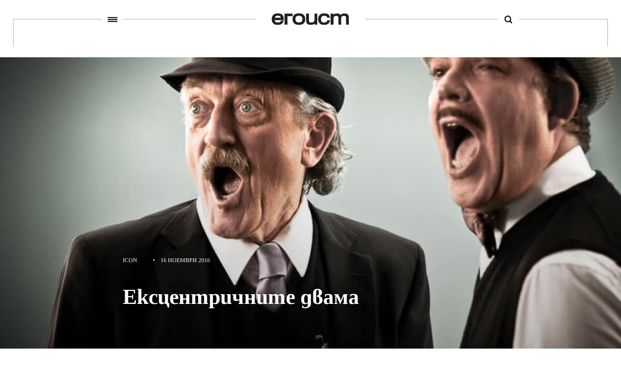

--- FILE ---
content_type: text/html; charset=UTF-8
request_url: https://egoist.bg/ekstsentrichnite-dvama/
body_size: 12698
content:


<!DOCTYPE html>
<html>
	<head>

		<title>Егоист</title>
		<meta charset="UTF-8">
		<meta name="viewport" content="width=device-width, initial-scale=1">
		<link rel="profile" href="http://gmpg.org/xfn/11">
		<link rel="pingback" href="">
				<link rel="stylesheet" href="https://egoist.bg/wp-content/themes/egoist/css/style.css?v.39279">
		<link rel="stylesheet" href="https://egoist.bg/wp-content/themes/egoist/junk.css?v.39279">
        <link rel="stylesheet" href="https://egoist.bg/wp-content/themes/egoist/css/lightgallery.css">
				<link rel="icon" type="image/x-icon" href="https://egoist.bg/wp-content/themes/egoist/favicon.ico">
		<!--[if lt IE 9]>
		<script src="https://egoist.bg/wp-content/themes/egoist/js/html5.js"></script>
		<![endif]-->

        <script type="text/javascript" src="//bg.adocean.pl/files/js/ado.js"></script>
        <script type="text/javascript">
        /* (c)AdOcean 2003-2017 */
            if(typeof ado!=="object"){ado={};ado.config=ado.preview=ado.placement=ado.master=ado.slave=function(){};}
            ado.config({mode: "old", xml: false, characterEncoding: true});
            ado.preview({enabled: true, emiter: "bg.adocean.pl", id: "GSug9YDTl_aCHEcT.IsPLdnxzYn7NSbYIBFFfq2O4_T.e7"});
        </script>

                        <script type="text/javascript">
                /* (c)AdOcean 2003-2017, MASTER: egoist_bg.egoistbg_NEW.Desktop.Inner_Pages */
                ado.master({id: 'VlJFiFMjPX0.3Z_tYT.YhN0fswd2SjKF5bvG.HSaCF3.v7', server: 'bg.adocean.pl' });
                </script>
                                    <script async src="https://pagead2.googlesyndication.com/pagead/js/adsbygoogle.js?client=ca-pub-9296898717630432" crossorigin="anonymous"></script>
                
        
<!-- This site is optimized with the Yoast SEO plugin v4.8 - https://yoast.com/wordpress/plugins/seo/ -->
<link rel="canonical" href="https://egoist.bg/ekstsentrichnite-dvama/" />
<meta property="og:locale" content="bg_BG" />
<meta property="og:type" content="article" />
<meta property="og:title" content="Ексцентричните двама - Егоист" />
<meta property="og:description" content="В необикновения свят на Yello –нов албум, първи концерти и скандални разкрития за шоколадовата индустрия!" />
<meta property="og:url" content="https://egoist.bg/ekstsentrichnite-dvama/" />
<meta property="og:site_name" content="Егоист" />
<meta property="article:publisher" content="https://www.facebook.com/egoistbg/" />
<meta property="article:tag" content="Yello" />
<meta property="article:tag" content="музика" />
<meta property="article:section" content="Icon" />
<meta property="article:published_time" content="2016-11-16T15:36:17+02:00" />
<meta property="article:modified_time" content="2017-02-22T13:24:54+02:00" />
<meta property="og:updated_time" content="2017-02-22T13:24:54+02:00" />
<meta property="og:image" content="https://egoist.bg/wp-content/uploads/images/articles/1147/yello-electronic-beats-1200x675-870x540.jpg" />
<meta property="og:image:width" content="870" />
<meta property="og:image:height" content="540" />
<meta name="twitter:card" content="summary" />
<meta name="twitter:description" content="В необикновения свят на Yello –нов албум, първи концерти и скандални разкрития за шоколадовата индустрия! " />
<meta name="twitter:title" content="Ексцентричните двама - Егоист" />
<meta name="twitter:site" content="@egoistbg" />
<meta name="twitter:image" content="https://egoist.bg/wp-content/uploads/images/articles/1147/yello-electronic-beats-1200x675-870x540.jpg" />
<meta name="twitter:creator" content="@egoistbg" />
<!-- / Yoast SEO plugin. -->

<link rel='dns-prefetch' href='//s.w.org' />
		<script type="text/javascript">
			window._wpemojiSettings = {"baseUrl":"https:\/\/s.w.org\/images\/core\/emoji\/2.2.1\/72x72\/","ext":".png","svgUrl":"https:\/\/s.w.org\/images\/core\/emoji\/2.2.1\/svg\/","svgExt":".svg","source":{"concatemoji":"https:\/\/egoist.bg\/wp-includes\/js\/wp-emoji-release.min.js?ver=4.7.29"}};
			!function(t,a,e){var r,n,i,o=a.createElement("canvas"),l=o.getContext&&o.getContext("2d");function c(t){var e=a.createElement("script");e.src=t,e.defer=e.type="text/javascript",a.getElementsByTagName("head")[0].appendChild(e)}for(i=Array("flag","emoji4"),e.supports={everything:!0,everythingExceptFlag:!0},n=0;n<i.length;n++)e.supports[i[n]]=function(t){var e,a=String.fromCharCode;if(!l||!l.fillText)return!1;switch(l.clearRect(0,0,o.width,o.height),l.textBaseline="top",l.font="600 32px Arial",t){case"flag":return(l.fillText(a(55356,56826,55356,56819),0,0),o.toDataURL().length<3e3)?!1:(l.clearRect(0,0,o.width,o.height),l.fillText(a(55356,57331,65039,8205,55356,57096),0,0),e=o.toDataURL(),l.clearRect(0,0,o.width,o.height),l.fillText(a(55356,57331,55356,57096),0,0),e!==o.toDataURL());case"emoji4":return l.fillText(a(55357,56425,55356,57341,8205,55357,56507),0,0),e=o.toDataURL(),l.clearRect(0,0,o.width,o.height),l.fillText(a(55357,56425,55356,57341,55357,56507),0,0),e!==o.toDataURL()}return!1}(i[n]),e.supports.everything=e.supports.everything&&e.supports[i[n]],"flag"!==i[n]&&(e.supports.everythingExceptFlag=e.supports.everythingExceptFlag&&e.supports[i[n]]);e.supports.everythingExceptFlag=e.supports.everythingExceptFlag&&!e.supports.flag,e.DOMReady=!1,e.readyCallback=function(){e.DOMReady=!0},e.supports.everything||(r=function(){e.readyCallback()},a.addEventListener?(a.addEventListener("DOMContentLoaded",r,!1),t.addEventListener("load",r,!1)):(t.attachEvent("onload",r),a.attachEvent("onreadystatechange",function(){"complete"===a.readyState&&e.readyCallback()})),(r=e.source||{}).concatemoji?c(r.concatemoji):r.wpemoji&&r.twemoji&&(c(r.twemoji),c(r.wpemoji)))}(window,document,window._wpemojiSettings);
		</script>
		<style type="text/css">
img.wp-smiley,
img.emoji {
	display: inline !important;
	border: none !important;
	box-shadow: none !important;
	height: 1em !important;
	width: 1em !important;
	margin: 0 .07em !important;
	vertical-align: -0.1em !important;
	background: none !important;
	padding: 0 !important;
}
</style>
<link rel='stylesheet' id='searchandfilter-css'  href='https://egoist.bg/wp-content/plugins/search-filter/style.css?ver=1' type='text/css' media='all' />
<link rel='stylesheet' id='wp-smart-crop-renderer-css'  href='https://egoist.bg/wp-content/plugins/wp-smartcrop/css/image-renderer.css?ver=2.0.5' type='text/css' media='all' />
<script type='text/javascript' src='https://egoist.bg/wp-includes/js/jquery/jquery.js?ver=1.12.4'></script>
<script type='text/javascript' src='https://egoist.bg/wp-includes/js/jquery/jquery-migrate.min.js?ver=1.4.1'></script>
<link rel='https://api.w.org/' href='https://egoist.bg/wp-json/' />
<meta name="generator" content="WordPress 4.7.29" />
<link rel='shortlink' href='https://egoist.bg/?p=2881' />
<link rel="alternate" type="application/json+oembed" href="https://egoist.bg/wp-json/oembed/1.0/embed?url=https%3A%2F%2Fegoist.bg%2Fekstsentrichnite-dvama%2F" />
<link rel="alternate" type="text/xml+oembed" href="https://egoist.bg/wp-json/oembed/1.0/embed?url=https%3A%2F%2Fegoist.bg%2Fekstsentrichnite-dvama%2F&#038;format=xml" />
        
        
                        <!-- Google Analytics -->
                <script>
                (function(i,s,o,g,r,a,m){i['GoogleAnalyticsObject']=r;i[r]=i[r]||function(){
                (i[r].q=i[r].q||[]).push(arguments)},i[r].l=1*new Date();a=s.createElement(o),
                m=s.getElementsByTagName(o)[0];a.async=1;a.src=g;m.parentNode.insertBefore(a,m)
                })(window,document,'script','https://www.google-analytics.com/analytics.js','ga');

                ga('create', 'UA-60787587-1', 'auto');
                ga('send', 'pageview');
                </script>
                <!-- End Google Analytics -->

				<!-- Facebook Pixel Code -->
				<script>
				!function(f,b,e,v,n,t,s)
				{if(f.fbq)return;n=f.fbq=function(){n.callMethod?
				n.callMethod.apply(n,arguments):n.queue.push(arguments)};
				if(!f._fbq)f._fbq=n;n.push=n;n.loaded=!0;n.version='2.0';
				n.queue=[];t=b.createElement(e);t.async=!0;
				t.src=v;s=b.getElementsByTagName(e)[0];
				s.parentNode.insertBefore(t,s)}(window,document,'script',
				'https://connect.facebook.net/en_US/fbevents.js');
				 	fbq('init', '263165207483339');
					fbq('track', 'PageView');
				</script>
				<noscript>
				 <img height="1" width="1"
				src="https://www.facebook.com/tr?id=263165207483339&ev=PageView&noscript=1"/>
				</noscript>
				<!-- End Facebook Pixel Code -->
	</head>
	<body class="post-template-default single single-post postid-2881 single-format-standard">

		<div class="main-wrapper">
        <header>
            <div class="line">
                <a id="hamburger-trigger" href="javascript: void(0);" class="menu-link" data-wpel-link="internal"><span></span></a>
                <a href="https://egoist.bg" title="Егоист" class="logo" data-wpel-link="internal"></a>
                <a id="search-trigger" href="javascript: void(0);" title="search" class="search-btn" data-wpel-link="internal"><span></span></a>
            </div>
        </header>
        <div class="menu-wrapper">
            <div class="menus clearfix">
                <div class="primary-navigation"><ul id="menu-pages" class="menu"><li id="menu-item-27008" class="menu-item menu-item-type-taxonomy menu-item-object-category current-post-ancestor current-menu-parent current-post-parent menu-item-27008"><a href="https://egoist.bg/culture/" data-wpel-link="internal">Култура</a></li>
<li id="menu-item-5111" class="menu-item menu-item-type-taxonomy menu-item-object-category menu-item-5111"><a href="https://egoist.bg/lifestyle/" data-wpel-link="internal">Начин на живот</a></li>
<li id="menu-item-5120" class="menu-item menu-item-type-taxonomy menu-item-object-category menu-item-5120"><a href="https://egoist.bg/interview/" data-wpel-link="internal">Разговор</a></li>
<li id="menu-item-5116" class="menu-item menu-item-type-taxonomy menu-item-object-category menu-item-5116"><a href="https://egoist.bg/the-innovators/" data-wpel-link="internal">Иноваторите</a></li>
<li id="menu-item-26708" class="menu-item menu-item-type-taxonomy menu-item-object-category menu-item-26708"><a href="https://egoist.bg/biznes/" data-wpel-link="internal">Бизнес</a></li>
</ul></div>
                <div class="page-navigation"><ul id="menu-page-navigation" class="menu"><li id="menu-item-106" class="menu-item menu-item-type-post_type menu-item-object-page menu-item-106"><a href="https://egoist.bg/about/" data-wpel-link="internal">За нас</a></li>
<li id="menu-item-105" class="menu-item menu-item-type-post_type menu-item-object-page menu-item-105"><a href="https://egoist.bg/contacts/" data-wpel-link="internal">Контакти</a></li>
<li id="menu-item-26094" class="menu-item menu-item-type-post_type menu-item-object-page menu-item-26094"><a href="https://egoist.bg/reklama/" data-wpel-link="internal">Реклама</a></li>
</ul></div>            </div>
            <div class="social clearfix" style="display: flex; justify-content: center;">
                <a href="https://www.facebook.com/egoistbg/" target="_blank" class="fb" data-wpel-link="external" rel="external noopener noreferrer">
                   <span class="icon"></span>
                </a>
                <!-- <a href="https://www.linkedin.com/company/egoistbg" target="_blank" class="tw" data-wpel-link="external" rel="external noopener noreferrer">
                    <span class="icon"></span>
                </a> -->
                <a href="https://www.instagram.com/egoist.bg/" target="_blank" class="lt" data-wpel-link="external" rel="external noopener noreferrer">
                    <span class="icon"></span>
                </a>
            </div>
        </div>
        <div class="search-wrapper">
            <!-- <form role="search" method="GET" action="https://egoist.bg">
                <input type="text" name="s" value="" placeholder="Какво търсиш" />
                <input type="submit" name="" value="" />
            </form> -->
            
				<form action="" method="post" class="searchandfilter">
					<div>
						<ul><li><input type="text" name="ofsearch" placeholder="Какво търсиш" value=""></li><li><input type="hidden" name="ofsubmitted" value="1">
							<input type="submit" value=" ">
						</li></ul></div>
				</form>         </div>

<div class="invisible-banner banner-mega"><!-- disho invisible wrapper -->
	  <!-- <div class="banner-mega"> -->
  <div id="adoceanbgnohpnxdgjp"></div>
<script type="text/javascript">
/* (c)AdOcean 2003-2017, egoist_bg.egoistbg_NEW.Desktop.Inner_Pages.Megaboard [Desktop] */
ado.slave('adoceanbgnohpnxdgjp', {myMaster: 'VlJFiFMjPX0.3Z_tYT.YhN0fswd2SjKF5bvG.HSaCF3.v7' });
</script>
     <!-- <div style="width:940px; height:220px; background: #000; color: #fff;">
      Megaboard
    </div>  -->
  <!-- </div> -->
 <!-- MEGABOARD -->
</div>
    <div class="container article-page">
    	    <div class="article-top ">
			<div class="article-image">
				<img width="1200" height="600" src="https://egoist.bg/wp-content/uploads/images/articles/1147/yello-electronic-beats-1200x675-1200x600.jpg" class="attachment-egoist-featured-image size-egoist-featured-image wp-post-image" alt="" />	            <div class="image-bgr "></div>
			</div>

			<div class="main-article-content">
	            <div class="article-tag">
	            	<div class="article-tag-content">
	            		            		</div>
	            </div>
	            <div class="main-article-info">
	                <div class="article-info clearfix">
	                    <div class="article-info-left">
	                        <span class="author">Icon</span>
	                        <span class="separator">&#8226;</span>
	                        <span class="date">16 ноември 2016</span>
	                    </div>
	                    <div class="article-info-right"></div>
	                </div>
	                <h2>Ексцентричните двама</h2>
	            </div>
	        </div>
	    </div>
	    <div class="middle-container clearfix">
        <article>
            <div class="left-column">
                <div class="author">
                                    <div class="image">
                    	<a href="https://egoist.bg/author/naso-ruskov/" data-wpel-link="internal">
                        	<img src="https://egoist.bg/wp-content/uploads/2017/02/naso512495382.jpg" alt="" />
                        </a>
                    </div>
                    <div class="sep"></div>
                                    <div class="name"><a href="https://egoist.bg/author/naso-ruskov/" data-wpel-link="internal">Насо Русков</a></div>
                </div>
                <div class="fb-likes">
                	<div class="social">
		                <a class="shares fb" href="http://www.facebook.com/sharer.php?u=https://egoist.bg/ekstsentrichnite-dvama/&amp;t=Ексцентричните двама" target="_blank" onclick="window.open(&#039;http://www.facebook.com/sharer.php?u=https://egoist.bg/ekstsentrichnite-dvama/&amp;t=Ексцентричните двама&#039;,&#039;popup&#039;,&#039;width=600,height=600&#039;); return false;" data-wpel-link="external" rel="external noopener noreferrer">
		                	<span class="icon"></span>
		                	<span class="count">3</span>
						</a>
		            </div>
                </div>
            </div>
            <div class="right-column">
                
                <div class="short-text">
                    <p>В необикновения свят на Yello –нов албум, първи концерти и скандални разкрития за шоколадовата индустрия! </p>
                </div>
                								<div class="invisible-banner banner-mega"><!-- disho invisible wrapper -->
									 <!-- MOBILE TOP -->
								</div>
                <div class="article-text clearfix">
									<!-- Tracking code goes here -->
																		<!-- Tracking code goes here -->
                    <article>
<section>
<div class="eg-editable">
<p>Повечето групи започват кариерата си с&nbsp;концерти пред приятели и роднини.&nbsp;Други предпочитат да сеусъвършенстват в репетиционната и да издадат албум или поне сингъл, преди да сепоявят на сцена. Някои биха свирили пред публика всяка вечер, а по-притеснителните– колкото се може по-рядко.</p>
<p>Има и такива като Yello, направили своя лайвдебют цели четири десетилетия след формирането си, вече 60-70-годишни!</p>
<p>Всъщност „такива като” Yello няма. Има само Yello &#8211; дваматаексцентрични господа, които не можеш да си представиш без костюм, фишу имустаци.&nbsp; Създатели на пленителнооригинален електропоп на абсурда, изпъстрен с тънък хумор, изящни мелодии,неустоими бийтове и хладно-атрактивни речитативи. Дори да чуваш името им за пръв път, почтисигурно е, че неволно си слушал&nbsp;<a href="https://www.youtube.com/watch?v=Y4QbJRAWvRU" target="_blank" data-wpel-link="external" rel="external noopener noreferrer">“The Race”</a> или&nbsp;<a href="https://www.youtube.com/watch?v=SU0Ypufo6BM" target="_blank" data-wpel-link="external" rel="external noopener noreferrer">“Oh Yeah”</a>, ползвани в безбройреклами, филми и танцови спектакли и във всичко от <em>The Simpsons</em>до <em>Gran Turismo 4</em>. </p>
<p>Yello обаче ще ти кажат, че никогане са имали намерение да правят хитове: „Целта ни бе – както казва Исус – „дабъдем като децата”. Комерсиалният успех е просто странен и опасен страниченефект.”</p>
<p>Това са думи на вокалиста и текстописец ДитерМайер. Но той би казал това, защото ако има някой, който може да си позволи даправи професионално музика чисто и просто за удоволствие, това е той. Когато сиот богато семейство на банкери, влизаш в играта направо с асо, нали така? </p>
<p>Мнозина биха го приели като лиценз за охолнобезгрижие, но в очите на Майер това е обстоятелство колкото благоприятно, толковаи задължаващо. А мъжът с прелъстителни истории на тема “Love, heaven, submission and more”, съвсем не е пройдоха!</p>
<p>Всъщност, ето избрана част от нещата, които тойЕ: милионер индустриалец, актьор и филмов режисьор, ресторантьор, реномиранпроизводител на вино и органично говеждо месо, със собствено лозе иживотновъдна ферма в Аржентина (занеговите малбек, каберне совиньон и каберне фран се носят легенди), прочут концептуален артист, уважаван фотографи писател, първокласен дизайнер на часовници (все пак е швейцарец), спортни коли и копринени шалчета за джентълмени,професионален покер играч, бивш състезател на швейцарския национален отбор поголф и – просто ей така – един от създателите на първия изцяло дигитален аудио миксер.</p>
<p>Това, както отбелязахме, са само някои от нещата, които могат да се кажатза забележителната, изтънчено-загадъчна персона с дълбокия баритонен глас, такаемблематичен за звука на Yello. Историите за него са толкова много и разнообразни, чеграница между мит и реалност отдавна не съществува. </p>
<p>Всеки си има любим Майерованекдот. За мен това е случаят, когато швейцарецът отива на фетиш парти вЛондон в началото на 90-те, но на входа отказват да го пуснат в клуба, тъй катоне е спазил дрес кода – не носи нито латекс, нито нещо гумено. Вместо да серазправя, той тихо и възпитано вади от джоба на елегантния си костюм чисто новмолив с гума, която показва на фейс контрола и веднага бива поканен да влезе. </p>
<p>В сравнение със знатното потекло на своя приятели колега Майер, другият основен герой в Yello – БорисБланк, има далеч по-скромен произход. Същото се отнася и за професиите, коитопрактикува като буден младеж&nbsp; – шофьор накамион и телевизионен техник. Един денчува музиката на Throbbing Gristleи веднага напуска работа, защото вече знае какво иска да прави с живота си. „Не знаех нито една нота, нямах абсолютноникакви музикални познания, нито учебници или наръчници – нищо!”</p>
<p>Това не му пречи да сепревърне в един от пионерите на европейската електронна музика и особено всемплирането. Известен е с това, че не семплира музика от други артисти, а самособствено произведени, както и от околната среда. „Един от първите ми семпли беше на плискащасе в кофа вода”, спомня си Бланк с умиление. Днес вече притежава библиотека отнад 100 000 авторски семпъла, които използва за създаването на покъртителнокачествения звук, с който той като продуцент и Yello като група са известни. Тук трябва да отбележими приноса на Карлос Перон, съосновател на Yello, напуснал ги през 1983-та, но изиграл съществена роля воформянето на патентования им „саунд”. </p>
<p>Саунд, който може да чуеш и в новия, великолепен албум на швейцарците – <em>Toy</em>, номер 13 в дискографиятана това изумително дуо и може би един от най-силните в кариерата им. Ето как в края на 2016-та, двама „пенсионери” (единият на 71, другият на 64 години) от Швейцария слекота и апломб помитат значителна част отбезидейната, нахална шайка нагаждачи опаразитила съвременната електронна/денссцена със заучени прийоми и компресиран до задушаване звук! </p>
<p><iframe width="640" height="360" src="https://www.youtube.com/embed/D_ksYVM2cWY" frameborder="0" allowfullscreen=""></iframe></p>
<p><em>Toy </em>те&nbsp;посреща с кристално чист, но не стерилензвук, космична продукция и характерната стилна атмосфера. Ще чуеш отличителнитеYello мотиви- наглед познати, но същевременно обладани от онзи ексцентричен и неуловим дух,способен внезапно да те дръпне в съседна стая, която не си подозирал, че съществува.Стая 904 например&#8230;</p>
<p><iframe width="640" height="360" src="https://www.youtube.com/embed/rRY5aIFkBmM" frameborder="0" allowfullscreen=""></iframe></p>
<p>Миналия месец Yello изнесохачетири напълно разпродадени концерта в Берлин – първите в близо 40-годишната имкариера. </p>
<p>„Ако трябва да сме точни,имаме и един друг концерт,” пояснява Дитер Майер. „Той беше още в самото начало,седмици след като основахме групата през 1978-ма. Участвахме в мултимедийно артсъбитие в едно кино в Цюрих. Борис обаче, категорично отказа да излезе с мен насцената и през цялото време се укриваше в оркестрината. За да е сигурен, че приевентуален провал, публиката ще вижда само един идиот там горе и това няма да етой.”</p>
<p>Всъщност липсата наконцертна дейност точно при Yello не е толкова изненадваща – те са изискани,много заети господа и нямат време за потен и лепкав рокенрол живот в прашни,скърцащи зали. Къде ти! </p>
<p>Ето, сега например, ДитерМайер отваря шоколадова фабрика в Цюрих, където ще произвежда „истински,първокласен шоколад”, с какаови зърна от Куба. </p>
<p>„Обикновено препичаткакаовите зърна и ги смилат. Така се губи 90% от аромата. А ние ще използваменов патентован начин за студено пресоване. Мошениците от швейцарската шоколадоваиндустрия се опитаха да откупят този патент, за да не може никой да гоизползва. Само че човекът, който го изобрети им каза да вървят по дяволите и сеобади на мен. Защото знае, че ще направим нещо разкошно. Освен това знае, черазработвам и едно ново фантастично кафе в Доминиканската република, но това едруга тема&#8230;”</p>
</div>
</section>
</article>
                </div>
								<div class="invisible-banner banner-mega"><!-- disho invisible wrapper -->
									 <!-- MOBILE TOP -->
								</div>

                				<div class="hash">
                    <div class="hash-title">хаш</div>
                    <div class="hash-content">
										  	<a href="https://egoist.bg/tag/yello/" title="Yello" data-wpel-link="internal">
						  	<span class="text">Yello</span>
						  	<span class="yellow"></span>
						</a>
					  						  	<a href="https://egoist.bg/tag/muzika/" title="музика" data-wpel-link="internal">
						  	<span class="text">музика</span>
						  	<span class="yellow"></span>
						</a>
					  						</div>

				</div>

				<div class="fb-like" data-href="https://egoist.bg/ekstsentrichnite-dvama/" data-layout="button" data-action="like" data-size="small" data-show-faces="true" data-share="true"></div>

				<!-- Facebook Comments -->
				<div class="fb-comment-wrapper">[fbcomments url="" width="100%" count="off" num="3" countmsg="Коментара" title="коментари"]</div>
				<!-- End Facebook Comments -->
			  	            </div>
                    </article>
        <!-- Right column -->
        <aside>
        	<!-- <div class="banner300x600">
				<div id="adoceanbgkpofbvnkek"></div>
				<script type="text/javascript">
				/* (c)AdOcean 2003-2017, egoist_bg.egoistbg_NEW.Desktop.Inner_Pages.300x250300x600_UP [Desktop] */
				ado.slave('adoceanbgkpofbvnkek', {myMaster: 'VlJFiFMjPX0.3Z_tYT.YhN0fswd2SjKF5bvG.HSaCF3.v7' });
				</script>
			</div> -->
			<div class="invisible-banner"><!-- disho invisible wrapper -->
				  <div id="adoceanbgkpofbvnkek"></div>
<script type="text/javascript">
/* (c)AdOcean 2003-2017, egoist_bg.egoistbg_NEW.Desktop.Inner_Pages.300x250300x600_UP [Desktop] */
ado.slave('adoceanbgkpofbvnkek', {myMaster: 'VlJFiFMjPX0.3Z_tYT.YhN0fswd2SjKF5bvG.HSaCF3.v7' });
</script>
   <!-- top inner -->
			</div>


			<!-- view more -->
			            	<div class="box-more">
			        <div class="title">
			            <span>Виж още</span>
			        </div>
			        <ul>
        			
        			<li>

		                <div class="box clearfix">
		                	<div class="big-image"><img width="294" height="162" src="https://egoist.bg/wp-content/uploads/2024/01/pexels-andrea-piacquadio-3756679-294x162.jpg" class="attachment-egoist-context-thumb size-egoist-context-thumb wp-post-image" alt="" srcset="https://egoist.bg/wp-content/uploads/2024/01/pexels-andrea-piacquadio-3756679-294x162.jpg 294w, https://egoist.bg/wp-content/uploads/2024/01/pexels-andrea-piacquadio-3756679-85x47.jpg 85w" sizes="(max-width: 294px) 100vw, 294px" /></div>		                    <div class="info">
		                        <a href="https://egoist.bg/kariernite-prehodi-ot-viziya-kam-realnost/" title="Кариерните преходи: от визия към реалност" data-wpel-link="internal">
		                            Кариерните преходи: от визия към реалност		                        </a>
		                        <span>преди 2 години</span>
		                    </div>
		                </div>
		            </li>

        			
        			<li>

		                <div class="box clearfix">
		                			                    <div class="info">
		                        <a href="https://egoist.bg/globe-one-digital-balgariya-praznuva-desetiletie-na-visoki-postizheniya-uspeshna-chast-ot-25-te-godini-liderstvo-na-globe-one-digital/" title="Globe One Digital България празнува десетилетие на високи постижения – успешна част от 25-те години лидерство на Globe One Digital" data-wpel-link="internal">
		                            Globe One Digital България празнува десетилетие на високи постижения – успешна част от 25-те години лидерство на Globe One Digital		                        </a>
		                        <span>преди 2 години</span>
		                    </div>
		                </div>
		            </li>

        			
        			<li>

		                <div class="box clearfix">
		                			                    <div class="info">
		                        <a href="https://egoist.bg/patyat-kam-mechtanata-rabota-vreme-za-razmisal-vzemane-na-resheniya/" title="Пътят към мечтаната работа: Време за размисъл и вземане на решения" data-wpel-link="internal">
		                            Пътят към мечтаната работа: Време за размисъл и вземане на решения		                        </a>
		                        <span>преди 2 години</span>
		                    </div>
		                </div>
		            </li>

        			
        			<li>

		                <div class="box clearfix">
		                			                    <div class="info">
		                        <a href="https://egoist.bg/ekaterina-plamenova-poslanik-na-zdravoslovniya-nachin-na-zhivot/" title="Екатерина Пламенова – посланик на здравословния начин на живот" data-wpel-link="internal">
		                            Екатерина Пламенова – посланик на здравословния начин на живот		                        </a>
		                        <span>преди 2 години</span>
		                    </div>
		                </div>
		            </li>

        			
        			<li>

		                <div class="box clearfix">
		                			                    <div class="info">
		                        <a href="https://egoist.bg/malkiyat-prints-v-sofiya-istinski-se-vizhda-samo-sas-sartseto/" title="Малкият принц в София: Истински се вижда само със сърцето" data-wpel-link="internal">
		                            Малкият принц в София: Истински се вижда само със сърцето		                        </a>
		                        <span>преди 2 години</span>
		                    </div>
		                </div>
		            </li>

        			
        			<li>

		                <div class="box clearfix">
		                			                    <div class="info">
		                        <a href="https://egoist.bg/elizabet-ermenkova-razkriva-magiyata-potentsiala-vav-vseki-edin-ot-nas/" title="Елизабет Ерменкова разкрива магията и потенциала във всеки един от нас" data-wpel-link="internal">
		                            Елизабет Ерменкова разкрива магията и потенциала във всеки един от нас		                        </a>
		                        <span>преди 2 години</span>
		                    </div>
		                </div>
		            </li>

        			
        			<li>

		                <div class="box clearfix">
		                			                    <div class="info">
		                        <a href="https://egoist.bg/kak-da-blesnete-na-sledvashtoto-si-intervyu-za-rabota-saveti-za-profesionalna-podgotvka/" title="Как да блеснете на следващото си интервю за работа: Съвети за професионална подготвка" data-wpel-link="internal">
		                            Как да блеснете на следващото си интервю за работа: Съвети за професионална подготвка		                        </a>
		                        <span>преди 2 години</span>
		                    </div>
		                </div>
		            </li>

        			
        			<li>

		                <div class="box clearfix">
		                			                    <div class="info">
		                        <a href="https://egoist.bg/chetene-s-razbirane-kakav-e-tajniyat-ezik-na-obyavite-za-rabota/" title="Четене с разбиране. Какъв е тайният език на обявите за работа" data-wpel-link="internal">
		                            Четене с разбиране. Какъв е тайният език на обявите за работа		                        </a>
		                        <span>преди 2 години</span>
		                    </div>
		                </div>
		            </li>

        			
        			<li>

		                <div class="box clearfix">
		                			                    <div class="info">
		                        <a href="https://egoist.bg/koleda-na-iztok-kulturen-sotsialen-sblasak-v-yuzhna-koreya/" title="Коледа на изток: културен и социален сблъсък в Южна Корея" data-wpel-link="internal">
		                            Коледа на изток: културен и социален сблъсък в Южна Корея		                        </a>
		                        <span>преди 2 години</span>
		                    </div>
		                </div>
		            </li>

        			
        			<li>

		                <div class="box clearfix">
		                			                    <div class="info">
		                        <a href="https://egoist.bg/balgarskiyat-narod-ima-lyubimi-epizodi-na-semejstvo-soprano-eto-koi-sa/" title="Българският народ има любими епизоди на „Семейство Сопрано“, ето кои са" data-wpel-link="internal">
		                            Българският народ има любими епизоди на „Семейство Сопрано“, ето кои са		                        </a>
		                        <span>преди 2 години</span>
		                    </div>
		                </div>
		            </li>

        			
        			<li>

		                <div class="box clearfix">
		                			                    <div class="info">
		                        <a href="https://egoist.bg/dostatachno-strashni-li-sa-prizratsite-na-vojnata/" title="Достатъчно страшни ли са призраците на войната?" data-wpel-link="internal">
		                            Достатъчно страшни ли са призраците на войната?		                        </a>
		                        <span>преди 2 години</span>
		                    </div>
		                </div>
		            </li>

        			
			        </ul>
			    </div>
		        			            <div class="banner300x250">
				<div id="adoceanbgxpfmeshpof"></div>
				<script type="text/javascript">
				/* (c)AdOcean 2003-2017, egoist_bg.egoistbg_NEW.Desktop.Inner_Pages.300x250300x600_DOWN [Desktop] */
				ado.slave('adoceanbgxpfmeshpof', {myMaster: 'VlJFiFMjPX0.3Z_tYT.YhN0fswd2SjKF5bvG.HSaCF3.v7' });
				</script>
			</div>
        </aside>

    </div>


    <!-- NEXT ARTICLE -->

<div class="next-wrapper full-width">
	<span class="next-marker">следва</span>
						<div class="next-post-50" style="background-image: url('https://egoist.bg/wp-content/uploads/images/articles/1148/maxresdefault-1280x600.jpg');">
					<a href="https://egoist.bg/pavel-lefterov-i-dizela-v-unikalno-sastezanie-pomezhdu-si/" title="Павел Лефтеров и Дизела в уникално състезание помежду си" data-wpel-link="internal">
						<h2>Павел Лефтеров и Дизела в уникално състезание помежду си</h2>
					</a>
				</div>
			  <!-- <div class="article-top">
			    <div class="article-image">
			            <div class="image-bgr "></div>
			    </div>
			    <div class="main-article-content">
			              <div class="main-article-info">
			                  <div class="article-info clearfix">
			                      <div class="article-info-left">
			                          <span class="author">автор</span>
			                          <span class="separator">&#8226;</span>
			                          <span class="date"></span>
			                      </div>
			                      <div class="article-info-right"></div>
			                  </div>

			              </div>
			          </div>
			      </div> -->


			  				<div class="next-post-50" style="background-image: url('https://egoist.bg/wp-content/uploads/images/articles/1145/146071119887436145698099105884009631580160n-1080x600.jpg');">
					<a href="https://egoist.bg/boltove-i-gajki-vivacom-pismo-215/" title="Болтове и гайки: VIVACOM ПИСМО #215" data-wpel-link="internal">
						<h2>Болтове и гайки: VIVACOM ПИСМО #215</h2>
					</a>
				</div>
			  <!-- <div class="article-top">
			    <div class="article-image">
			            <div class="image-bgr "></div>
			    </div>
			    <div class="main-article-content">
			              <div class="main-article-info">
			                  <div class="article-info clearfix">
			                      <div class="article-info-left">
			                          <span class="author">автор</span>
			                          <span class="separator">&#8226;</span>
			                          <span class="date"></span>
			                      </div>
			                      <div class="article-info-right"></div>
			                  </div>

			              </div>
			          </div>
			      </div> -->


			  		</div>
    			<footer></footer>
    	</div>
        <!-- FACEBOOK CHAT -->
        <!-- Load Facebook SDK for JavaScript -->
              <div id="fb-root"></div>
              <script>
                window.fbAsyncInit = function() {
                  FB.init({
                    xfbml            : true,
                    version          : 'v7.0'
                  });
                };

                (function(d, s, id) {
                var js, fjs = d.getElementsByTagName(s)[0];
                if (d.getElementById(id)) return;
                js = d.createElement(s); js.id = id;
                js.src = 'https://connect.facebook.net/en_GB/sdk/xfbml.customerchat.js';
                fjs.parentNode.insertBefore(js, fjs);
              }(document, 'script', 'facebook-jssdk02'));</script>


    	<!-- Libraries -->
    	<script src="https://egoist.bg/wp-content/themes/egoist/js/libs/jquery-3.1.1.min.js"></script>

	    <!-- SCRIPTS -->
	    <script src="https://egoist.bg/wp-content/themes/egoist/js/main.js"></script>
	    <script src="https://egoist.bg/wp-content/themes/egoist/js/lightgallery.js"></script>
	    <script src="https://egoist.bg/wp-content/themes/egoist/js/junk.js"></script>
			<script src="https://egoist.bg/wp-content/themes/egoist/js/objectFitPolyfill.basic.min.js"></script>
			<script type='text/javascript'>
/* <![CDATA[ */
var wpsmartcrop_options = {"focus_mode":null};
/* ]]> */
</script>
<script type='text/javascript' src='https://egoist.bg/wp-content/plugins/wp-smartcrop/js/jquery.wp-smartcrop.min.js?ver=2.0.5'></script>
<script type='text/javascript' src='https://egoist.bg/wp-content/plugins/better-wp-security/core/modules/wordpress-tweaks/js/blankshield/blankshield.min.js?ver=4070'></script>
<script type='text/javascript' src='https://egoist.bg/wp-content/plugins/better-wp-security/core/modules/wordpress-tweaks/js/block-tabnapping.js?ver=4070'></script>
<script type='text/javascript'>
/* <![CDATA[ */
var beloadmore = {"url":"https:\/\/egoist.bg\/wp-admin\/admin-ajax.php","query":{"page":"","name":"ekstsentrichnite-dvama"}};
/* ]]> */
</script>
<script type='text/javascript' src='https://egoist.bg/wp-content/themes/egoist/js/load-more.js?ver=1.0'></script>
<script type='text/javascript' src='https://egoist.bg/wp-includes/js/wp-embed.min.js?ver=4.7.29'></script>
	</body>
</html>


--- FILE ---
content_type: text/html; charset=utf-8
request_url: https://www.google.com/recaptcha/api2/aframe
body_size: 266
content:
<!DOCTYPE HTML><html><head><meta http-equiv="content-type" content="text/html; charset=UTF-8"></head><body><script nonce="9jAlfg3nigddXnCvu-6ygw">/** Anti-fraud and anti-abuse applications only. See google.com/recaptcha */ try{var clients={'sodar':'https://pagead2.googlesyndication.com/pagead/sodar?'};window.addEventListener("message",function(a){try{if(a.source===window.parent){var b=JSON.parse(a.data);var c=clients[b['id']];if(c){var d=document.createElement('img');d.src=c+b['params']+'&rc='+(localStorage.getItem("rc::a")?sessionStorage.getItem("rc::b"):"");window.document.body.appendChild(d);sessionStorage.setItem("rc::e",parseInt(sessionStorage.getItem("rc::e")||0)+1);localStorage.setItem("rc::h",'1768795275765');}}}catch(b){}});window.parent.postMessage("_grecaptcha_ready", "*");}catch(b){}</script></body></html>

--- FILE ---
content_type: text/css
request_url: https://egoist.bg/wp-content/themes/egoist/junk.css?v.39279
body_size: 2284
content:
/*body {
    overflow-x: hidden; //fix za scollera
}*/

/*.container {
    background: url("images/lines-bgr.png") 28px top;
}*/

/*.article-page article em,
.article-page article i {
    font-style: normal;
}

.article-page article b,
.article-page article strong {
    font-weight: normal;
}*/

.article-text a {
    /* transition         : background-position 0.15s linear 0.1s, box-shadow 0.15s linear 0s; */
    /* background-image   : linear-gradient(to bottom, #ffbf01 0%, #ffbf01 100%); */
    /* background-size    : 100%; */
    /* background-repeat  : no-repeat; */
    /* background-position: 0 1em; */
    /*color: #1b7257;*/
    /* color              : #aa21d8; */
    /* overflow           : hidden; */
}

/*.article-text a:hover {
    background-image   : linear-gradient(to bottom, #ffbf01 0%, #ffbf01 100%);
    background-position: 0 0;
    box-shadow         : 0.2em 0 0 #ffbf01, -0.2em 0 0 #ffbf01;
    transition         : background-position 0.1s linear 0s, box-shadow 0.1s linear 0.1s;
}*/

/*.article-text blockquote.centered-bq {
    width   : 80% !important;
    margin  : 2em auto !important;
    float   : none !important;
    position: relative;
}

.article-text blockquote.centered-bq:before {
    position   : absolute;
    content    : "“";
    left: -0.25em;
    top: 0.2em;
    font-family: LibraSerifModern;
    font-style: italic;
    font-size: 12em;
    font-weight: normal;
    color: rgba(255, 191, 0, 0.2);
    z-index: -1;
}*/

/*blockquote.left-bq {
    position: relative;
    margin  : 45px 60px 20px -115px !important;
}

.article-text blockquote.left-bq:before {
    position     : absolute;
    content      : "";
    left         : 0;
    top          : -30px;
    background   : #343434;
    width        : 65px;
    height       : 3px;
    margin-bottom: 15px;
}*/

/*.article-text iframe {
    margin   : 2em auto 4em !important;
    max-width: 100%;
    width    : 100%;
}*/

/*.article-text h3.question {
    margin     : 0 0 1em 40px;
    position   : relative;
    font-weight: normal;
    font-family: LibraSerifModern;
    font-weight: bold;
}*/

/*.article-text h3.question:before {
    position   : absolute;
    content    : "Q";
    left       : -1em;
    top        : 0;
    font-family: LibraSerifModern;
    font-style: italic;
    font-size  : 2em;
    font-weight: normal;
    color      : #f2f2f2;
}*/

/*.article-text div.answer {
    margin  : 0 0 1em 40px;
    position: relative;
}

.article-text div.answer:before {
    position: absolute;
    content : "";
    left    : -1em;
    top     : 0;
}*/

/*.article-text img {
    max-width: 100%;
    height   : auto;
}

.article-text img.aligncenter, .article-text div.aligncenter {
    margin    : 0 auto;
    text-align: center;
    display   : block;
}

.article-text .full-width-image {
    margin: 0 -115px 2em;
}

.article-text .full-width-image img {
    width : 100%;
    height: auto;
}*/

/*.article-text .wp-caption {
    max-width: 100% !important;
}*/

/*.article-text div.alignright,
.article-text img.alignright {
    float : right;

    margin: 10px -25px 30px 50px;
    width : 409px !important;
    height: auto;
}

.wp-caption.alignright {
    width: 420px !important;
}

.article-text div.alignright img {
    width : 409px;
    height: auto;
}*/

/*.article-text div.alignleft,
.article-text img.alignleft {

}

.article-text div.alignleft img {
    width : 409px;
    height: auto;
    display: inline !important;
}*/

/*.wp-caption-text {
    font-size  : 16px;
    line-height: 1.3;
    color      : #aaa;
    text-align : left;
    padding: 10px 20px 20px;
    font-family: "LibraSerifModern";
    font-style: italic;
}
.alignnone .wp-caption-text, .aligncenter .wp-caption-text {
    text-align : center;
}*/

.box-more .title > span::after {
    /* background: #fff; */
    /* position  : absolute; */
    /* left      : 15px; */
    /* right     : 15px; */
    /* top       : 29px; */
    /* display   : block; */
    /* content   : ""; */
    /* border-top: 1px solid #888; */
    /* bottom    : -10px; */
    /* z-index   : 2; */
}

/*.box-home .text-box:hover {
    box-shadow: 20px 20px 25px -10px rgba(0,0,0,.2);
}*/

/*mark.test {
    background: rgba(255,191,1,.5);
    padding   : 2px 5px;
}*/

/* 28 January 2017*/
/*.eg-editable {
    max-width: 755px;
}

.eg-editable img {
    max-width: 100%;
    height   : auto;
}

.pretty-embed {
    text-align   : center;
    background   : url("images/pattern.png");
    padding      : 3rem 0;
    margin       : 0 -1rem 3rem;
    border-radius: 5px;
}

.pretty-embed > * {
    margin          : 0 auto !important;
    color           : rgba(0,0,0,0);
    text-decoration : none;
    border          : none;
    background-image: none !important;
    max-width: 100%;
}

.pretty-embed a {
    color           : rgba(0,0,0,0) !important;
    text-decoration : none;
    border          : none;
    background-image: none !important;
}*/

.primary-placeholder {
    /*position: absolute;
    right   : -400px;
    top     : 0;*/
    display: none;
}

.secondary-banner {
    /*position: absolute;
    right   : -400px;*/
    /*top: -340px;*/
    display: none;
}
@media screen and (max-width: 720px) {
    .article-page .primary-placeholder,
    .article-page .secondary-banner {
        position: initial;
    }
}

/*.gallery {
    margin: 0 -115px 2em;
}

.gallery .gallery-item {
    width : 45%;
    float : left;
    margin: 2%;
}

.gallery .gallery-item img {
    width : 100%;
    height: auto;
}*/

/*.article-special {
    margin    : 45px -25px;
    padding   : 20px 25px 0;
    position  : relative;
    background: #fff;
}

.article-special::after {
    content : "";
    border  : 3px solid #ffbf01;
    position: absolute;
    top     : -25px;
    bottom  : 13px;
    left    : -35px;
    right   : -35px;
    z-index : -1;
}*/

/*hr {
    height    : 10px;
    background: url("../images/hr.png") repeat-x 0 0;
    border    : 0;
    margin    : 2em 0;
}*/
/*.index-page .main-articles {
    margin-bottom: 60px;
}*/

/*
box-home

display:inline-block;
vertical-align: top;
mahame: float-a, max-height, height

.box-home > a

margin: 0 0 0 53px;
mahame:
position: absolute;
width: 357px;
right: 2px;
bottom: 0;

.box-home .text-box

position: relative;
margin: -140px 0 0 3px;
padding: 0 0 4px 50px;
mahame:
bottom, right

.box-home .triangle
vmesto bottom slagame
top: 334px;

*/


/*.main-article-image, .article-image {
    background: #93f;
}*/

/*.box-coffee-links .text {
    top: 132px;
    left: 25%;
    right: 0%;
    transform: none;
    overflow: hidden;
}
.box-coffee-links .text .source {
    color: #555;
    letter-spacing: .2em;
}*/

/*iframe[src*="youtube"] {
    max-width: 100%!important;
}*/


.tracking {
  font-size: 0;
  visibility: hidden;
      display: block;
      line-height: 0;
}
/*disho 18 may 2017 quick fixes - put them in scss*/
.eg-editable {
    max-width: 700px;
}



/*За мобилката*/
@media screen and (max-width: 1024px) {


  .article-page article {
    padding: 0 1.5em;
  }


  }

/* Временно скриване на хронологията */
.box-chronology {
display: none;
}
.index-page section .special-boxes {
    margin: 0px 1.55% 0%;
}
.box-more {
    margin-bottom: 0;
}


/*body scroll*/
body {
    overflow-x: hidden;
}

/* Instagram Fix */
iframe.instagram-media{
    position:relative!important
}

/* Vivacom Responsive Banner */
.banner-mega {
    /* width: 100%;
    height: 250px; */
}
.invisible-banner > div:nth-of-type(2) {
    width: 100%;
    height: auto;
}